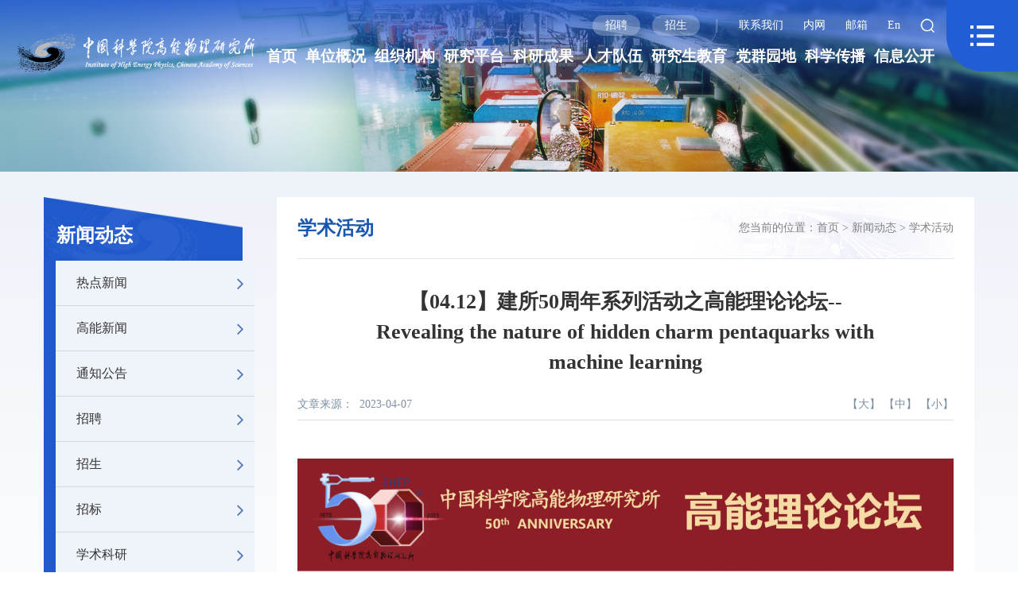

--- FILE ---
content_type: text/html
request_url: http://ihep.cas.cn/xwdt2022/xshd_1/202304/t20230407_6728321.html
body_size: 10519
content:
<!DOCTYPE html>

<head>
    <meta charset="utf-8">
    <meta http-equiv="X-UA-Compatible" content="IE=edge,Chrome=1">
<meta name="viewport"
    content="width=device-width, initial-scale=1.0,minimum-scale=1.0,maximum-scale=1.0,user-scalable=no">
<!-- 上述3个meta标签*必须*放在最前面，任何其他内容都*必须*跟随其后！ -->
<meta name="renderer" content="webkit" />
<meta name="keywords" content="中国科学院高能物理研究所">
<meta name="description" content="中国科学院高能物理研究所是我国从事高能物理研究、先进加速器物理与技术研究及开发利用、先进射线技术与应用的综合性研究基地。">
<meta name="author" content="author,计算机网络信息中心">
<meta name="application-name" content="中国科学院高能物理研究所,中国科学院">
<meta name="robots" content="index,follow">
<meta name="SiteName" content="中国科学院高能物理研究所">
<meta name="SiteName" content="ihep.cas.cn/">
<link rel="stylesheet" href="//api.cas.cn/lib/font-awesome/4.7.0/css/font-awesome.min.css">
<link rel="stylesheet" href="//ihep.cas.cn/images/swiper.min_2022.css">
<link rel="stylesheet" href="//api.cas.cn/lib/bootstrap/3.3.7/css/bootstrap.min.css">
<link rel="stylesheet" type="text/css" href="//ihep.cas.cn/images/layui_2022.css">
<link rel="shortcut icon" href="//ihep.cas.cn/images/ihep.png" />
<link rel="stylesheet" href="//api.cas.cn/lib/bootstrap/3.3.7/css/bootstrap.min.css">
<link rel="stylesheet" href="//ihep.cas.cn/images/common_2022.css">

<link rel="stylesheet" href="//ihep.cas.cn/images/style_2022.css">
<link rel="stylesheet" href="//ihep.cas.cn/images/aos.css">





<script src="//api.cas.cn/lib/jquery/1.12.4/jquery.min.js"></script>
<!--[if (gte IE 6)&(lte IE 8)]>
    <script src="../../images/selectivizr.js"></script>
    <noscript><link rel="stylesheet" href="[fallback css]" /></noscript>
<![endif]-->

<!--[if lt IE 9]>
    <script src="../../images/html5shiv.min.js"></script>
    <script src="../../images/respond.min.js"></script>
<![endif]-->

<style>
.w100 {
    width: 100%;
    margin: 0 auto;
}
@media (max-width: 1920px)
.w100 {
    width: 100%;
    margin: 0 auto;
}
@media (min-width:1200px) and (max-width:1660px){
.head1 .head-logo{
max-width: 30%;
    padding-left: 51px;
}

.head1 .head-logo img{
margin-left: 0;
max-width: 100%;
}
}
@media (min-width:1200px) and (max-width:1280px){
.head1 .head-logo{
    padding-left: 21px;
}
.head1 .head-nav a{
font-size:19px;
}
}
@media (min-width:1500px) and (max-width:1600px){
.head1 .head-logo{
max-width: 25%;}
}
</style>
    <title>【04.12】建所50周年系列活动之高能理论论坛--Revealing the nature of hidden charm pentaquarks with machine learning--中国科学院高能物理研究所</title>

</head>

<body>
    <div class="head-box">
    <div class="head1 ">
        <div class="w100">
            <!-- <a class="head-logo" href="../../" ignoreapd="1" target="top">
                <img class="phone-logo" src="//ihep.cas.cn/images/logo-xs-2.png" alt="" />
                <img class="pc-logo" src="//ihep.cas.cn/images/logo2022.png" alt="" />
            </a> -->
            <a class="head-logo" href="http://ihep.cas.cn/"
                ignoreapd="1" target="top">
             <!--   <img class="phone-logo" src="//ihep.cas.cn/images/logo-xs-2.png" alt="" /> -->
                <img class="" src="//ihep.cas.cn/images/logo2022.png" alt="" />
            </a>
            <div class="nav-btn fr" id="navBtn">
            </div>
            <div class="fr head-center">
                <ul class="head-link">
                    <li class="link1"><a href="http://ihep.cas.cn/xwdt2022/zp/" target="top"
                            ignoreapd="1">招聘</a></li>
                    <li class="link2"><a href="http://ihep.cas.cn/xwdt2022/zs/" target="top"
                            ignoreapd="1">招生</a></li>|
                    
                        <li class="contact link3 "><a
                                href="http://ihep.cas.cn/contact/" target="top"
                                ignoreapd="1">联系我们</a></li>
<li class="contact link3 "><a
                                href="http://portal.ihep.ac.cn/" target="top"
                                ignoreapd="1">内网</a></li>
<li class="contact link3 "><a
                                href="https://mail.ihep.ac.cn" target="top"
                                ignoreapd="1">邮箱</a></li>
                    
                    <li class="en link3"><a href="http://english.ihep.cas.cn/" target="_blank">En</a></li>

                    <li class="search-btn link3">
                        <form name="searchform"
                            action="http://ihep.cas.cn/search/index.html"
                            method="get" target="_top">
                            <input type="hidden" name="keyword" id="keywords" value="" />
                            <input type="text" class="s-inp" id="searchword" name="searchword" value="" placeholder="请输入关键字" required />
                            <input type="submit" class="s-btn" id="sub-pc" value="" />

                        </form>
                    </li>

                </ul>
                <ul class="head-nav">
					<li><a href="../../" ignoreapd="1" target="top">首页</a></li>
                    <li><a href="http://ihep.cas.cn/gk/" ignoreapd="1"
                            target="_top">单位概况</a></li>
                    <li><a href="http://ihep.cas.cn/jg/" ignoreapd="1"
                            target="_top">组织机构</a></li>
					<li><a href="http://ihep.cas.cn/yjpt/" ignoreapd="1"
                            target="_top">研究平台</a></li>
                    <li><a href="http://ihep.cas.cn/kycg2022/" ignoreapd="1"
                            target="_top">科研成果</a></li>
					<li><a href="http://ihep.cas.cn/kydw/" ignoreapd="1"
                                target="_top">人才队伍</a></li>
                    <li><a href="http://ihep.cas.cn/edu/" ignoreapd="1"
                            target="_top">研究生教育</a></li>
                    <li><a href="http://ihep.cas.cn/dqyd2022/" ignoreapd="1"
                            target="_top">党群园地</a></li>
                   <li><a href="http://ihep.cas.cn/kxcb/" ignoreapd="1"
                                target="_top">科学传播</a></li>
                    <li><a href="http://ihep.cas.cn/xxgk2022/" ignoreapd="1"
                            target="_top">信息公开</a></li>
                </ul>
            </div>
            <div class="nav-visible"></div>
            <div class="nav-box " id="navBox1">
                <ul class="pc-nav">
					<li class="nav-list1">
                        <h1><a href="../../" ignoreapd="1"
                                target="top">首页</a></h1>
                    </li>
					<li class="nav-list1">
                            <h1><a href="http://ihep.cas.cn/gk/" ignoreapd="1"
                                    target="top">
                                    单位概况
                                </a></h1>
                            <ul class="nav-list2">
                                
                                    <li><a href="http://ihep.cas.cn/gk/jj/"
                                            ignoreapd="1" target="top">
                                            单位简介
                                        </a></li>
                                
                                    <li><a href="http://ihep.cas.cn/gk/zc/"
                                            ignoreapd="1" target="top">
                                            所长致辞
                                        </a></li>
                                
                                    <li><a href="http://ihep.cas.cn/gk/sld/"
                                            ignoreapd="1" target="top">
                                            现任领导
                                        </a></li>
                                
                                    <li><a href="http://ihep.cas.cn/gk/lrld/"
                                            ignoreapd="1" target="top">
                                            历任领导
                                        </a></li>
                                
								
                                    <li><a href="http://ihep.cas.cn/gk/ddwyh/"
                                            ignoreapd="1" target="top">
                                            党的委员会
                                        </a></li>
                                    <ul class="nav-list3">
                                        
                                            <li><a href="http://ihep.cas.cn/gk/ddwyh/dw/"
                                                    ignoreapd="1" target="top">
                                                    党委
                                                </a></li>
                                        
                                            <li><a href="http://ihep.cas.cn/gk/ddwyh/jw/"
                                                    ignoreapd="1" target="top">
                                                    纪委
                                                </a></li>
                                        
                                    </ul>
								
								
									<li><a href="http://ihep.cas.cn/gk/xswyh/"
                                            ignoreapd="1" target="top">
                                            学术委员会
                                        </a></li>
								
									<li><a href="http://ihep.cas.cn/gk/xwwyh/"
                                            ignoreapd="1" target="top">
                                            学位委员会
                                        </a></li>
								
									<li><a href="http://ihep.cas.cn/gk/lsyg/"
                                            ignoreapd="1" target="top">
                                            大事记
                                        </a></li>
								
                            </ul>
                        </li>
                    <li class="nav-list1">
                        <h1><a href="http://ihep.cas.cn/jg/" ignoreapd="1"
                                target="top">
                                组织机构
                            </a>
                        </h1>
                        <ul class="nav-list2">
                            
                                <li><a href="http://ihep.cas.cn/jg/yjbm/" ignoreapd="1"
                                        target="top">
                                        科研部门
                                    </a></li>
                                <ul class="nav-list3">
                                    
                                        <li><a href="http://ihep.cas.cn/jg/yjbm/epc/"
                                                ignoreapd="1" target="top">
                                                实验物理中心
                                            </a></li>
                                    
                                        <li><a href="http://ihep.cas.cn/jg/yjbm/jsqzx/"
                                                ignoreapd="1" target="top">
                                                加速器中心
                                            </a></li>
                                    
                                        <li><a href="http://ihep.cas.cn/jg/yjbm/lzttwlzx/"
                                                ignoreapd="1" target="top">
                                                粒子天体物理中心
                                            </a></li>
                                    
                                        <li><a href="http://ihep.cas.cn/jg/yjbm/dxkyj/"
                                                ignoreapd="1" target="top">
                                                多学科研究中心
                                            </a></li>
                                    
                                        <li><a href="http://ihep.cas.cn/jg/yjbm/jszx/"
                                                ignoreapd="1" target="top">
                                                计算中心
                                            </a></li>
                                    
                                        <li><a href="http://ihep.cas.cn/jg/yjbm/hjs/"
                                                ignoreapd="1" target="top">
                                                核技术应用研究中心
                                            </a></li>
                                    
                                        <li><a href="http://ihep.cas.cn/jg/yjbm/llwl/"
                                                ignoreapd="1" target="top">
                                                理论物理室
                                            </a></li>
                                    
                                </ul>
                            
                            
                                <li><a href="http://ihep.cas.cn/jg/glbm/" ignoreapd="1"
                                        target="top">
                                        管理部门
                                    </a></li>
                            
                            
                                <li><a href="http://ihep.cas.cn/jg/jszc/" ignoreapd="1"
                                        target="top">
                                        支撑部门
                                    </a></li>
                                <ul class="nav-list3">
                                    
                                        <li><a href="http://ihep.cas.cn/jg/jszc/dzz/"
                                                ignoreapd="1" target="top">
                                                大装置管理中心
                                            </a></li>
                                    
                                        <li><a href="http://ihep.cas.cn/jg/jszc/tytxb/"
                                                ignoreapd="1" target="top">
                                                通用运行部
                                            </a></li>
                                    
                                        <li><a href="http://ihep.cas.cn/jg/jszc/lib/"
                                                ignoreapd="1" target="top">
                                                文献信息部
                                            </a></li>
                                    
                                        <li><a href="http://ihep.cas.cn/jg/jszc/sygc/"
                                                ignoreapd="1" target="top">
                                                实验工厂
                                            </a></li>
                                    
                                </ul>
                            
                                <li><a href="http://ihep.cas.cn/jg/yddw/" ignoreapd="1"
                                        target="top">
                                        异地单元
                                    </a></li>
                                <ul class="nav-list3">
                                    
                                        <li><a href="http://csns.ihep.cas.cn/dgfb/fbjj/201503/t20150317_285248.html"
                                                ignoreapd="1" target="top">
                                                东莞研究部
                                            </a></li>
                                    
                                        <li><a href="http://ihep.cas.cn/jg/yddw/jnyjb/"
                                                ignoreapd="1" target="top">
                                                济南研究部
                                            </a></li>
                                    
                                </ul>
                            
                            
                                <li><a href="http://ihep.cas.cn/jg/xsjg/" ignoreapd="1"
                                        target="top">
                                        下属机构
                                    </a></li>
                            
                                <li><a href="http://ihep.cas.cn/jg/dgzx/" ignoreapd="1"
                                        target="top">
                                        代管中心
                                    </a></li>
                            
                                <li><a href="http://ihep.cas.cn/jg/tzqy/" ignoreapd="1"
                                        target="top">
                                        投资企业
                                    </a></li>
                            
                        </ul>
                    </li>
                    <li class="nav-list1">
                        <h1><a href="http://ihep.cas.cn/yjpt/" ignoreapd="1"
                                target="top">
                                研究平台
                            </a></h1>
                        <ul class="nav-list2">
                            
                                <li><a href="http://ihep.cas.cn/kxzz/index.html" ignoreapd="1"
                                        target="top">
                                        大科学装置
                                    </a></li>
                            
                                <li><a href="http://ihep.cas.cn/sys/index.html" ignoreapd="1"
                                        target="top">
                                        重点实验室
                                    </a></li>
                            
                                <li><a href="https://www.nhepsdc.cn/" ignoreapd="1"
                                        target="top">
                                        国际高能物理数据中心
                                    </a></li>
                            
                        </ul>
                    </li>
					<li class="nav-list1">
                        <h1><a href="http://ihep.cas.cn/kycg2022/" ignoreapd="1"
                                target="top">
                                科研成果
                            </a></h1>
                        <ul class="nav-list2">
                            
                                <li><a href="http://ihep.cas.cn/kycg2022/lw/" ignoreapd="1"
                                        target="top">
                                        论文
                                    </a></li>
                            
                                <li><a href="http://ihep.cas.cn/kycg2022/kygk/" ignoreapd="1"
                                        target="top">
                                        概况介绍
                                    </a></li>
                            
                                <li><a href="http://ihep.cas.cn/kycg2022/hj/" ignoreapd="1"
                                        target="top">
                                        获奖
                                    </a></li>
                            
                                <li><a href="http://ihep.cas.cn/kycg2022/zl/" ignoreapd="1"
                                        target="top">
                                        专利
                                    </a></li>
                            
                                <li><a href="http://ihep.cas.cn/kycg2022/zz/" ignoreapd="1"
                                        target="top">
                                        专著
                                    </a></li>
                            
                                <li><a href="http://ihep.cas.cn/kycg2022/rjzzq/" ignoreapd="1"
                                        target="top">
                                        软件著作权
                                    </a></li>
                            
                        </ul>
                    </li>
					<li class="nav-list1">
                        <h1><a href="http://ihep.cas.cn/kydw/" ignoreapd="1"
                                target="top">
                                人才队伍
                            </a></h1>
                        <ul class="nav-list2">
                            
                                <li><a href="http://edu.ihep.ac.cn/index.html" ignoreapd="1"
                                        target="top">
                                        研究生
                                    </a></li>
                            
                                <li><a href="http://www.ihep.cas.cn/bsh/" ignoreapd="1"
                                        target="top">
                                        博士后
                                    </a></li>
                            
                                <li><a href="https://ihepwho.ihep.ac.cn/index" ignoreapd="1"
                                        target="top">
                                        科研人员个人主页
                                    </a></li>
                            
                                <li><a href="http://ihep.cas.cn/kydw/yszj/" ignoreapd="1"
                                        target="top">
                                        院士专家
                                    </a></li>
                            
                                <li><a href="http://ihep.cas.cn/kydw/yjy/" ignoreapd="1"
                                        target="top">
                                        正高级专业技术人员
                                    </a></li>
                            
                                <li><a href="http://ihep.cas.cn/kydw/tpyjy/" ignoreapd="1"
                                        target="top">
                                        特聘青年研究员
                                    </a></li>
                            
                                <li><a href="http://ihep.cas.cn/kydw/qc/" ignoreapd="1"
                                        target="top">
                                        中国科学院青促会会员
                                    </a></li>
                            
                        </ul>
                    </li>					
                    <li class="nav-list1">
                        <h1><a href="http://ihep.cas.cn/edu/" ignoreapd="1"
                                target="top">
                                研究生教育
                            </a></h1>
                        <ul class="nav-list2">
                            
                                <li><a href="http://ihep.cas.cn/edu/gk/" ignoreapd="1"
                                        target="top">
                                        概况
                                    </a></li>
                            
                                <li><a href="http://ihep.cas.cn/edu/zs/" ignoreapd="1"
                                        target="top">
                                        招生
                                    </a></li>
                            
                                <li><a href="http://ihep.cas.cn/edu/ds/" ignoreapd="1"
                                        target="top">
                                        导师
                                    </a></li>
                            
                                <li><a href="http://ihep.cas.cn/edu/pyxs/" ignoreapd="1"
                                        target="top">
                                        培养学位
                                    </a></li>
                            
                                <li><a href="http://ihep.cas.cn/edu/byjy/" ignoreapd="1"
                                        target="top">
                                        毕业就业
                                    </a></li>
                            
                                <li><a href="http://ihep.cas.cn/edu/bks/" ignoreapd="1"
                                        target="top">
                                        科教结合
                                    </a></li>
                            
                                <li><a href="http://ihep.cas.cn/edu/xzzx/" ignoreapd="1"
                                        target="top">
                                        下载中心
                                    </a></li>
                            
                                <li><a href="http://ihep.cas.cn/edu/yjsh/" ignoreapd="1"
                                        target="top">
                                        研究生会
                                    </a></li>
                            
                        </ul>
                    </li>                    
                    <li class="nav-list1">
                        <h1><a href="http://ihep.cas.cn/dqyd2022/" ignoreapd="1"
                                target="top">
                                党群园地
                            </a>
                        </h1>
                        <ul class="nav-list2">
                            
                                <li><a href="http://ihep.cas.cn/dqyd2022/dwgz/" ignoreapd="1"
                                        target="top">
                                        党委工作
                                    </a></li>
                                <ul class="nav-list3">
                                    
                                        <li><a href="http://ihep.cas.cn/dqyd2022/dwgz/gzdt/"
                                                ignoreapd="1" target="top">
                                                工作动态
                                            </a></li>
                                    
                                        <li><a href="http://ihep.cas.cn/dqyd2022/dwgz/zbdt/"
                                                ignoreapd="1" target="top">
                                                支部动态
                                            </a></li>
                                    
                                </ul>
                            
                                <li><a href="http://ihep.cas.cn/dqyd2022/jc/" ignoreapd="1"
                                        target="top">
                                        纪检监察
                                    </a></li>
                                <ul class="nav-list3">
                                    
                                        <li><a href="http://ihep.cas.cn/dqyd2022/jc/jh/"
                                                ignoreapd="1" target="top">
                                                工作动态
                                            </a></li>
                                    
                                </ul>
                            
                                <li><a href="http://ihep.cas.cn/dqyd2022/ghgz/" ignoreapd="1"
                                        target="top">
                                        群团工作
                                    </a></li>
                                <ul class="nav-list3">
                                    
                                        <li><a href="http://ihep.cas.cn/dqyd2022/ghgz/dt/"
                                                ignoreapd="1" target="top">
                                                工作动态
                                            </a></li>
                                    
                                </ul>
                            
                                <li><a href="http://ihep.cas.cn/dqyd2022/tzgz/" ignoreapd="1"
                                        target="top">
                                        统战工作
                                    </a></li>
                                <ul class="nav-list3">
                                    
                                </ul>
                            
                        </ul>
                    </li>
					<li class="nav-list1">
                        <h1><a href="http://ihep.cas.cn/kxcb/" ignoreapd="1"
                                target="top">
                                科学传播
                            </a></h1>
                        <ul class="nav-list2">
                            
                                <li><a href="http://ihep.cas.cn/kxcb/kphd/" ignoreapd="1"
                                        target="top">
                                        科普活动
                                    </a></li>
                            
                                <li><a href="http://ihep.cas.cn/kxcb/cmsm/" ignoreapd="1"
                                        target="top">
                                        传媒扫描
                                    </a></li>
                            
                                <li><a href="http://ihep.cas.cn/kxcb/kxrw/" ignoreapd="1"
                                        target="top">
                                        科学人物
                                    </a></li>
                            
                                <li><a href="http://ihep.cas.cn/kxcb/kxzz/" ignoreapd="1"
                                        target="top">
                                        科学著作
                                    </a></li>
                            
                                <li><a href="http://ihep.cas.cn/kxcb/spdh/" ignoreapd="1"
                                        target="top">
                                        科普视频
                                    </a></li>
                            
                        </ul>
                    </li>					
                    <li class="nav-list1">
                        <h1><a href="http://ihep.cas.cn/xxgk2022/" ignoreapd="1"
                                target="top">
                                信息公开
                            </a></h1>
                        <ul class="nav-list2">
                            
                                <li><a href="http://ihep.cas.cn/xxgk2022/gd/" ignoreapd="1"
                                        target="top">
                                        信息公开规定
                                    </a></li>
                            
                                <li><a href="http://ihep.cas.cn/xxgk2022/zn/" ignoreapd="1"
                                        target="top">
                                        信息公开指南
                                    </a></li>
                            
                                <li><a href="http://ihep.cas.cn/xxgk2022/ml/" ignoreapd="1"
                                        target="top">
                                        信息公开目录
                                    </a></li>
                            
                                <li><a href="http://ihep.cas.cn/xxgk2022/ysqgk/" ignoreapd="1"
                                        target="top">
                                        依申请公开
                                    </a></li>
                            
                                <li><a href="http://ihep.cas.cn/xxgk2022/ndbg/" ignoreapd="1"
                                        target="top">
                                        信息公开年度报告
                                    </a></li>
                            
                                <li><a href="http://ihep.cas.cn/xxgk2022/lxfs/" ignoreapd="1"
                                        target="top">
                                        信息公开联系方式
                                    </a></li>
                            
                                <li><a href="http://ihep.cas.cn/xxgk2022/yjsgk/" ignoreapd="1"
                                        target="top">
                                        预决算公开
                                    </a></li>
                            
                        </ul>
                        <h1><a href="http://ihep.cas.cn/gjjl2022/" ignoreapd="1"
                                target="top">
                                国际交流
                            </a></h1>
                        <h1><a href="http://ihep.cas.cn/ydhz2022/" ignoreapd="1"
                                target="top">
                                合作交流
                            </a></h1>
                        <h1><a href="" ignoreapd="1"
                                target="top">
                                图片库
                            </a></h1>
                        <h1><a href="http://ihep.cas.cn/exhibit/" ignoreapd="1"
                                target="top">
                                网上博展馆
                            </a></h1>
</li>
                </ul>
                <div class="nav-xs ">
                    <ul class="layui-nav layui-nav-tree">
                        <li class="layui-nav-item layui-this">
                            <a href="../../" ignoreapd="1" target="top">首页</a>
                        </li>
                        <li class="layui-nav-item">
                            <a href="javascript:;" ignoreapd="1">
                                单位概况
                            </a>
                            <dl class="layui-nav-child">
                                
                                    <dd><a href="http://ihep.cas.cn/gk/jj/"
                                            ignoreapd="1" target="top">
                                            单位简介
                                        </a></dd>
                                
                                    <dd><a href="http://ihep.cas.cn/gk/zc/"
                                            ignoreapd="1" target="top">
                                            所长致辞
                                        </a></dd>
                                
                                    <dd><a href="http://ihep.cas.cn/gk/sld/"
                                            ignoreapd="1" target="top">
                                            现任领导
                                        </a></dd>
                                
                                    <dd><a href="http://ihep.cas.cn/gk/lrld/"
                                            ignoreapd="1" target="top">
                                            历任领导
                                        </a></dd>
                                
                                    <dd><a href="http://ihep.cas.cn/gk/ddwyh/"
                                            ignoreapd="1" target="top">
                                            党的委员会
                                        </a></dd>
                                
                                    <dd><a href="http://ihep.cas.cn/gk/xswyh/"
                                            ignoreapd="1" target="top">
                                            学术委员会
                                        </a></dd>
                                
                                    <dd><a href="http://ihep.cas.cn/gk/xwwyh/"
                                            ignoreapd="1" target="top">
                                            学位委员会
                                        </a></dd>
                                
                                    <dd><a href="http://ihep.cas.cn/gk/lsyg/"
                                            ignoreapd="1" target="top">
                                            大事记
                                        </a></dd>
                                
                            </dl>
                        </li>
                        <li class="layui-nav-item">
                            <a href="javascript:;" ignoreapd="1">
                                组织机构
                            </a>
                            <dl class="layui-nav-child">
                                
                                    <dd><a href="http://ihep.cas.cn/jg/yjbm/"
                                            ignoreapd="1" target="top">
                                            科研部门
                                        </a>
                                    </dd>
                                
                                    <dd><a href="http://ihep.cas.cn/jg/glbm/"
                                            ignoreapd="1" target="top">
                                            管理部门
                                        </a>
                                    </dd>
                                
                                    <dd><a href="http://ihep.cas.cn/jg/jszc/"
                                            ignoreapd="1" target="top">
                                            支撑部门
                                        </a>
                                    </dd>
                                
                                    <dd><a href="http://ihep.cas.cn/jg/yddw/"
                                            ignoreapd="1" target="top">
                                            异地单元
                                        </a>
                                    </dd>
                                
                                    <dd><a href="http://ihep.cas.cn/jg/xsjg/"
                                            ignoreapd="1" target="top">
                                            下属机构
                                        </a>
                                    </dd>
                                
                                    <dd><a href="http://ihep.cas.cn/jg/dgzx/"
                                            ignoreapd="1" target="top">
                                            代管中心
                                        </a>
                                    </dd>
                                
                                    <dd><a href="http://ihep.cas.cn/jg/tzqy/"
                                            ignoreapd="1" target="top">
                                            投资企业
                                        </a>
                                    </dd>
                                
                            </dl>
                        </li>
                        <li class="layui-nav-item">
                            <a href="javascript:;" ignoreapd="1">
                                研究平台
                            </a>
                            <dl class="layui-nav-child">
                                
                                    <dd><a href="http://ihep.cas.cn/kxzz/index.html"
                                            ignoreapd="1" target="top">
                                            大科学装置
                                        </a></dd>
                                
                                    <dd><a href="http://ihep.cas.cn/sys/index.html"
                                            ignoreapd="1" target="top">
                                            重点实验室
                                        </a></dd>
                                
                                    <dd><a href="https://www.nhepsdc.cn/"
                                            ignoreapd="1" target="top">
                                            国际高能物理数据中心
                                        </a></dd>
                                
                            </dl>
                        </li>
                        <li class="layui-nav-item">
                            <a href="javascript:;" ignoreapd="1">
                                科研成果
                            </a>
                            <dl class="layui-nav-child">
                                
                                    <dd><a href="http://ihep.cas.cn/kycg2022/lw/"
                                            ignoreapd="1" target="top">
                                            论文
                                        </a></dd>
                                
                                    <dd><a href="http://ihep.cas.cn/kycg2022/kygk/"
                                            ignoreapd="1" target="top">
                                            概况介绍
                                        </a></dd>
                                
                                    <dd><a href="http://ihep.cas.cn/kycg2022/hj/"
                                            ignoreapd="1" target="top">
                                            获奖
                                        </a></dd>
                                
                                    <dd><a href="http://ihep.cas.cn/kycg2022/zl/"
                                            ignoreapd="1" target="top">
                                            专利
                                        </a></dd>
                                
                                    <dd><a href="http://ihep.cas.cn/kycg2022/zz/"
                                            ignoreapd="1" target="top">
                                            专著
                                        </a></dd>
                                
                                    <dd><a href="http://ihep.cas.cn/kycg2022/rjzzq/"
                                            ignoreapd="1" target="top">
                                            软件著作权
                                        </a></dd>
                                
                            </dl>
                        </li>
                        <li class="layui-nav-item">
                            <a href="javascript:;" ignoreapd="1">
                                人才队伍
                            </a>
                            <dl class="layui-nav-child">
                                
                                    <dd><a href="http://edu.ihep.ac.cn/index.html"
                                            ignoreapd="1" target="top">
                                            研究生
                                        </a></dd>
                                
                                    <dd><a href="http://www.ihep.cas.cn/bsh/"
                                            ignoreapd="1" target="top">
                                            博士后
                                        </a></dd>
                                
                                    <dd><a href="https://ihepwho.ihep.ac.cn/index"
                                            ignoreapd="1" target="top">
                                            科研人员个人主页
                                        </a></dd>
                                
                                    <dd><a href="http://ihep.cas.cn/kydw/yszj/"
                                            ignoreapd="1" target="top">
                                            院士专家
                                        </a></dd>
                                
                                    <dd><a href="http://ihep.cas.cn/kydw/yjy/"
                                            ignoreapd="1" target="top">
                                            正高级专业技术人员
                                        </a></dd>
                                
                                    <dd><a href="http://ihep.cas.cn/kydw/tpyjy/"
                                            ignoreapd="1" target="top">
                                            特聘青年研究员
                                        </a></dd>
                                
                                    <dd><a href="http://ihep.cas.cn/kydw/qc/"
                                            ignoreapd="1" target="top">
                                            中国科学院青促会会员
                                        </a></dd>
                                
                            </dl>
                        </li>
                        <li class="layui-nav-item">
                            <a href="javascript:;" ignoreapd="1">
                                研究生教育
                            </a>
                            <dl class="layui-nav-child">
                                
                                    <dd><a href="http://ihep.cas.cn/edu/gk/"
                                            ignoreapd="1" target="top">
                                            概况
                                        </a></dd>
                                
                                    <dd><a href="http://ihep.cas.cn/edu/zs/"
                                            ignoreapd="1" target="top">
                                            招生
                                        </a></dd>
                                
                                    <dd><a href="http://ihep.cas.cn/edu/ds/"
                                            ignoreapd="1" target="top">
                                            导师
                                        </a></dd>
                                
                                    <dd><a href="http://ihep.cas.cn/edu/pyxs/"
                                            ignoreapd="1" target="top">
                                            培养学位
                                        </a></dd>
                                
                                    <dd><a href="http://ihep.cas.cn/edu/byjy/"
                                            ignoreapd="1" target="top">
                                            毕业就业
                                        </a></dd>
                                
                                    <dd><a href="http://ihep.cas.cn/edu/bks/"
                                            ignoreapd="1" target="top">
                                            科教结合
                                        </a></dd>
                                
                                    <dd><a href="http://ihep.cas.cn/edu/xzzx/"
                                            ignoreapd="1" target="top">
                                            下载中心
                                        </a></dd>
                                
                                    <dd><a href="http://ihep.cas.cn/edu/yjsh/"
                                            ignoreapd="1" target="top">
                                            研究生会
                                        </a></dd>
                                
                            </dl>
                        </li>                     
                        <li class="layui-nav-item">
                            <a href="javascript:;" ignoreapd="1">
                                党群园地
                            </a>

                            <dl class="layui-nav-child">
                                
                                    <dd><a href="http://ihep.cas.cn/dqyd2022/dwgz/"
                                            ignoreapd="1" target="top">
                                            党委工作
                                        </a>

                                    </dd>
                                
                                    <dd><a href="http://ihep.cas.cn/dqyd2022/jc/"
                                            ignoreapd="1" target="top">
                                            纪检监察
                                        </a>

                                    </dd>
                                
                                    <dd><a href="http://ihep.cas.cn/dqyd2022/ghgz/"
                                            ignoreapd="1" target="top">
                                            群团工作
                                        </a>

                                    </dd>
                                
                                    <dd><a href="http://ihep.cas.cn/dqyd2022/tzgz/"
                                            ignoreapd="1" target="top">
                                            统战工作
                                        </a>

                                    </dd>
                                
                            </dl>
                        </li>                     
                        <li class="layui-nav-item">
                            <a href="javascript:;" ignoreapd="1">
                                科学传播
                            </a>

                            <dl class="layui-nav-child">
                                
                                    <dd><a href="http://ihep.cas.cn/kxcb/kphd/"
                                            ignoreapd="1" target="top">
                                            科普活动
                                        </a>

                                    </dd>
                                
                                    <dd><a href="http://ihep.cas.cn/kxcb/cmsm/"
                                            ignoreapd="1" target="top">
                                            传媒扫描
                                        </a>

                                    </dd>
                                
                                    <dd><a href="http://ihep.cas.cn/kxcb/kxrw/"
                                            ignoreapd="1" target="top">
                                            科学人物
                                        </a>

                                    </dd>
                                
                                    <dd><a href="http://ihep.cas.cn/kxcb/kxzz/"
                                            ignoreapd="1" target="top">
                                            科学著作
                                        </a>

                                    </dd>
                                
                                    <dd><a href="http://ihep.cas.cn/kxcb/spdh/"
                                            ignoreapd="1" target="top">
                                            科普视频
                                        </a>

                                    </dd>
                                
                                    <dd><a href="http://ihep.cas.cn/kxcb/kpwz/"
                                            ignoreapd="1" target="top">
                                            科普文章
                                        </a>

                                    </dd>
                                
                                    <dd><a href="http://ihep.cas.cn/kxcb/kpcg/"
                                            ignoreapd="1" target="top">
                                            科普园地
                                        </a>

                                    </dd>
                                
                                    <dd><a href="http://ihep.cas.cn/kxcb/kjqy/"
                                            ignoreapd="1" target="top">
                                            科技前沿
                                        </a>

                                    </dd>
                                
                            </dl>
                        </li>
                        <li class="layui-nav-item">
                            <a href="javascript:;" ignoreapd="1">
                                信息公开
                            </a>
                            <dl class="layui-nav-child">
                                
                                    <dd><a href="http://ihep.cas.cn/xxgk2022/gd/"
                                            ignoreapd="1" target="top">
                                            信息公开规定
                                        </a></dd>
                                
                                    <dd><a href="http://ihep.cas.cn/xxgk2022/zn/"
                                            ignoreapd="1" target="top">
                                            信息公开指南
                                        </a></dd>
                                
                                    <dd><a href="http://ihep.cas.cn/xxgk2022/ml/"
                                            ignoreapd="1" target="top">
                                            信息公开目录
                                        </a></dd>
                                
                                    <dd><a href="http://ihep.cas.cn/xxgk2022/ysqgk/"
                                            ignoreapd="1" target="top">
                                            依申请公开
                                        </a></dd>
                                
                                    <dd><a href="http://ihep.cas.cn/xxgk2022/ndbg/"
                                            ignoreapd="1" target="top">
                                            信息公开年度报告
                                        </a></dd>
                                
                                    <dd><a href="http://ihep.cas.cn/xxgk2022/lxfs/"
                                            ignoreapd="1" target="top">
                                            信息公开联系方式
                                        </a></dd>
                                
                                    <dd><a href="http://ihep.cas.cn/xxgk2022/yjsgk/"
                                            ignoreapd="1" target="top">
                                            预决算公开
                                        </a></dd>
                                
                            </dl>

                        </li>
                        <li class="layui-nav-item"><a
                                href="http://ihep.cas.cn/gjjl2022/" ignoreapd="1"
                                target="top">
                                国际交流
                            </a></li>
                        <li class="layui-nav-item"><a
                                href="http://ihep.cas.cn/ydhz2022/" ignoreapd="1"
                                target="top">
                                合作交流
                            </a></li>
                        <li class="layui-nav-item"><a
                                href="http://ihep.cas.cn/picture/" ignoreapd="1"
                                target="top">
                                图片库
                            </a></li>
                        <li class="layui-nav-item"><a href="http://ihep.cas.cn/exhibit/"
                                ignoreapd="1" target="top">
                                网上博展馆
                            </a></li>
                    </ul>

                </div>
            </div>
        </div>
    </div>

    <div class="banner-s">
    </div>
</div>
    <div class="index-content ">
        <div class="container">
            <div class="row">
                <!-- sidebar -->
                <div class="col-md-3 sidebar side-menu">
    <p class="tit menu-title">
        <a href="http://ihep.cas.cn/xwdt2022/">
            新闻动态
        </a>
    </p>
    <div class="side-menu-bar">
        <a href="#">
            <i class="fa fa-bars"></i>
        </a>
    </div>
    <div class="sidebar-box side-menu-groups menu-groups h16">
        <div class="contentLeft">
            <ul class="sidebar-list leftNavigation master">
                
                    <li class="clickable active">
                        <a href="../../rd/">热点新闻<i class="fa fa-angle-right leftNavIcon"></i></a>
                        <ul>
                            
                        </ul>
                    </li>
                
                    <li class="clickable active">
                        <a href="../../gnxw/">高能新闻<i class="fa fa-angle-right leftNavIcon"></i></a>
                        <ul>
                            
                                <li class="clickable"><a href="../../gnxw/hotnews/">要闻</a></li>
                            
                                <li class="clickable"><a href="../../gnxw/zhxw_1/">综合新闻</a></li>
                            
                        </ul>
                    </li>
                
                    <li class="clickable active">
                        <a href="../../tzgg_1/">通知公告<i class="fa fa-angle-right leftNavIcon"></i></a>
                        <ul>
                            
                        </ul>
                    </li>
                
                    <li class="clickable active">
                        <a href="../../zp/">招聘<i class="fa fa-angle-right leftNavIcon"></i></a>
                        <ul>
                            
                        </ul>
                    </li>
                
                    <li class="clickable active">
                        <a href="../../zs/">招生<i class="fa fa-angle-right leftNavIcon"></i></a>
                        <ul>
                            
                        </ul>
                    </li>
                
                    <li class="clickable active">
                        <a href="../../zb/">招标<i class="fa fa-angle-right leftNavIcon"></i></a>
                        <ul>
                            
                        </ul>
                    </li>
                
                    <li class="clickable active">
                        <a href="../../xsky/">学术科研<i class="fa fa-angle-right leftNavIcon"></i></a>
                        <ul>
                            
                        </ul>
                    </li>
                
                    <li class="clickable active">
                        <a href="../../cmsm/">传媒扫描<i class="fa fa-angle-right leftNavIcon"></i></a>
                        <ul>
                            
                                <li class="clickable"><a href="../../cmsm/2024/">2024年</a></li>
                            
                                <li class="clickable"><a href="../../cmsm/2023/">2023年</a></li>
                            
                                <li class="clickable"><a href="../../cmsm/2022/">2022年</a></li>
                            
                                <li class="clickable"><a href="../../cmsm/2021/">2021年</a></li>
                            
                                <li class="clickable"><a href="../../cmsm/2020/">2020年</a></li>
                            
                                <li class="clickable"><a href="../../cmsm/2019/">2019年</a></li>
                            
                                <li class="clickable"><a href="../../cmsm/2018/">2018年</a></li>
                            
                                <li class="clickable"><a href="../../cmsm/2017/">2017年</a></li>
                            
                                <li class="clickable"><a href="../../cmsm/2016/">2016年</a></li>
                            
                                <li class="clickable"><a href="../../cmsm/2015/">2015年</a></li>
                            
                                <li class="clickable"><a href="../../cmsm/2014/">2014年</a></li>
                            
                                <li class="clickable"><a href="../../cmsm/2013/">2013年</a></li>
                            
                                <li class="clickable"><a href="../../cmsm/2012/">2012年</a></li>
                            
                                <li class="clickable"><a href="../../cmsm/2011/">2011年</a></li>
                            
                                <li class="clickable"><a href="../../cmsm/2010/">2010年</a></li>
                            
                                <li class="clickable"><a href="../../cmsm/2009/">2009年</a></li>
                            
                                <li class="clickable"><a href="../../cmsm/2008/">2008年</a></li>
                            
                        </ul>
                    </li>
                
                    <li class="clickable active">
                        <a href="../../xshy_1/">学术会议<i class="fa fa-angle-right leftNavIcon"></i></a>
                        <ul>
                            
                        </ul>
                    </li>
                
                    <li class="clickable active">
                        <a href="../">学术活动<i class="fa fa-angle-right leftNavIcon"></i></a>
                        <ul>
                            
                        </ul>
                    </li>
                
            </ul>
        </div>

    </div>
</div>
<script type="text/javascript">
var curchannel = "学术活动";
var parchannel = "新闻动态";
var thischannel = "";

$(".clickable").each(function(){
  if($(this).children("ul").children("li").length<1){
    $(this).children("ul").hide();
  }
  thischannel = $(this).children("a").text();
console.log(thischannel);
  if(thischannel==curchannel||thischannel==parchannel){

    $(this).addClass("active").siblings().removeClass('active');
if($(this).children("ul").children("li").length>0){
    $(this).removeClass("clickable").find(".leftNavIcon").addClass("deg90");
    $(this).siblings().find(".leftNavIcon").removeClass("deg90");
}

  }
})
 var flog = 0;
            $(".side-menu-bar .fa").click(function () {
                if (flog == 0) {
                    $(".sidebar-box").show();
                    flog++;
                } else {
                    $(".sidebar-box").hide();
                    flog = 0;
                }
            })
</script>
    <!-- 侧边导航高度 -->
        <script>
 var browserWidth = window.innerWidth || document.documentElement.clientWidth || document.body.clientWidth;
        if (browserWidth > 991) {
            var lh = $('.sidebar-list').height();
            lh = lh + 81;
            $('.sidebar-box').css('height', lh);
}
        </script>
                <!-- sidebar -->
                <div class="col-md-9 content-box details">
                    <div class="head_cont">
                        <div class="tit">
                            学术活动
                        </div>
                        <div class="pos">
                            您当前的位置：<a href="../../../" title="首页" class="CurrChnlCls">首页</a>&nbsp;&gt;&nbsp;<a href="../../" title="新闻动态" class="CurrChnlCls">新闻动态</a>&nbsp;&gt;&nbsp;<a href="../" title="学术活动" class="CurrChnlCls">学术活动</a>
                        </div>
                    </div>
                    <div class="main_cont">
                        <div class="article-tit">
                            【04.12】建所50周年系列活动之高能理论论坛--Revealing the nature of hidden charm pentaquarks with machine learning
                        </div> 
                        <div class="article-tit"style="font-size: 20px;line-height: 50px;">
                            
                        </div>
                        <div class="article-inf">
                            <span class="ly">文章来源：</span>&nbsp;&nbsp;<span class="time">2023-04-07</span>
                            <div class="zt">
                                【<a href="javascript:doZoom(20)">大</a>】
                                【<a href="javascript:doZoom(17)">中</a>】
                                【<a href="javascript:doZoom(13)">小</a>】
                            </div>

                        </div>
                        <div class="article-cont" id="zoom">
                            <div class="trs_editor_view TRS_UEDITOR trs_paper_default trs_external"><div class="TRS_Editor"><div style="text-align: center;"><span style="font-size: 12pt;"> <img src="./W020230407605548037293.jpg" style="border-width: 0px;" alt="" oldsrc="W020230407605548037293.jpg" picname /></span></div></div></div>
                        </div>
                <!-- 附件-->
                <div class="fiel wrap-appendix" style="margin-top: 15px">
                    <hr>
                    <p style="color: #1958AF; font-size: 18px;font-weight: 700;margin-bottom:15px;">附件下载：</p>
                    <ul>

                    </ul>
                </div>
                    </div>
                </div>
            </div>
        </div>
    </div>
  
    
    <div class="foot">
    <div class="container">
        <div class="bottom-logo">
            <a href="//cas.cn"><img src="//ihep.cas.cn/images/cas-logo_2022.png" alt="" /></a>
        </div>
        <div class="botton-content">
            地址：北京市918信箱 邮编：100049 电话：86-10-88235008 Email：ihep@ihep.ac.cn <br>
            中国科学院高能物理研究所 备案序号：<a href="https://beian.miit.gov.cn/">京ICP备05002790号-1 </a> 文保网安备案号： <a
                href="">110402500050</a>
        </div>
        <div class="bottom-img">
            <div class="f-right"><a href="../../wjwfjb/" target="_blank" class="jb">违法违纪举报</a></div> 
      </div>
            <div align="right"><script type="text/javascript">document.write(unescape("%3Cspan id='_ideConac' %3E%3C/span%3E%3Cscript src='http://dcs.conac.cn/js/33/000/0000/60426854/CA330000000604268540002.js' type='text/javascript'%3E%3C/script%3E"));</script></div>
        </div>
    </div>
</div>
    <script src="//api.cas.cn/lib/bootstrap/3.3.7/js/bootstrap.min.js"></script>
<script src=" //ihep.cas.cn/images/aos.js"></script>
<script src="//ihep.cas.cn/images/swiper.jquery.min_2022.js"></script>
<script src="//ihep.cas.cn/images/layui_2022.js"></script>
<script src="//ihep.cas.cn/images/element_2022.js"></script>
<script type="text/javascript" src="//ihep.cas.cn/images/modernizr.js"></script>
<script type="text/javascript" src="//ihep.cas.cn/images/jquery.ssd-vertical-navigation.min.js"></script>
<script type="text/javascript" src="//ihep.cas.cn/images/owl-carousel.min.js"></script>
<script type="text/javascript" src="//ihep.cas.cn/images/scripts.js"></script>

<script type="text/javascript">
         function isValid(str){
           if(str.indexOf('&') != -1 || str.indexOf('<') != -1 || str.indexOf('>') != -1 || str.indexOf('\'') != -1
             || str.indexOf('\\') != -1 || str.indexOf('/') != -1 || str.indexOf('"') != -1
             || str.indexOf('%') != -1 || str.indexOf('#') != -1){
             return false;
           }
           return true;
         }
         $(function(){
           $('#sub-pc').click(function(){
             var searchword = $.trim($('#searchword').val());
         	if(searchword == "" || searchword == "请输入关键字" || !isValid(searchword)){
         	  alert("请输入关键词后再进行提交。");
               return false;
         	}
         	$('input[name="keyword"]').val(encodeURI(searchword));
         	$('form[name="searchform"]').submit();
           });

           $('#sub-mobile').click(function(){
             var iptSword = $.trim($('#iptSword').val());
         	if(iptSword == "" || iptSword == "请输入关键字" || !isValid(iptSword)){
         	  alert("请输入关键词后再进行提交。");
               return false;
         	}
         	$('input[name="keyword"]').val(encodeURI(iptSword));
         	$('form[name="searchforms"]').submit();
           });
         });
	
       
</script>
<!-- 导航栏滑动效果 -->
<script>
    window.onscroll = function () {
        //变量t是滚动条滚动时，距离顶部的距离
        var t = document.documentElement.scrollTop || document.body.scrollTop;
        var scrollup = $(".head1");
        var vh = $(window).height() - 140;
        //当滚动到距离顶部200px时，返回顶部的相关按钮显示
        if (t >= 200) {
            scrollup.css("background", "linear-gradient(rgba(36, 92, 206, 1) , 80%,  rgba(255, 255, 255, 0))");
        } else {//隐藏按钮正常
            scrollup.css("background", "linear-gradient(rgba(36, 92, 206, 0.9), rgba(255, 255, 255, 0))");
        }
        if (t >= vh) {
            $(".share").show();
        } else {//隐藏按钮正常
            $(".share").hide();
        }
        var browserWidth = window.innerWidth || document.documentElement.clientWidth || document.body.clientWidth;
        if (browserWidth < 1557) {
            var vh = $(window).height() / 2 - 140;
            if (t >= vh) {
                $(".share").show();
            } else {//隐藏按钮正常
                $(".share").hide();
            }
        }
    }

</script>
<!-- 菜单栏 -->
<script>
    var flog = 0;

    $("#navBtn").click(function () {

        if (flog == 0) {
            $("#navBox1").show();
            $(".nav-xs").show();
            $(".head1").addClass("head1-open");
            $(".head-nav,.contact").hide();//隐藏其他元素
            // 添加属性
            // $(".head-box,.pop-btn,.countdown,.index-content,.foot").hide();//隐藏其他元素
            flog++;

        } else {
            $("#navBox1").hide();
            $(".nav-xs").hide();
            $(".head1").removeClass("head1-open")
            $(".head-nav,.contact").show();//隐藏其他元素
            flog = 0;
            // $(".head-box,.pop-btn,.countdown,.index-content,.foot").show();//隐藏其他元素
        }
    })
    $(".nav-visible").click(function () {

        $("#navBox1").hide();
        $(".nav-xs").hide();
        $(".head1").removeClass("head1-open")
        $(".head-nav,.contact").show();//隐藏其他元素
        flog = 0;
    })
    $("#banner").mousemove(function () {
        $(".head1").addClass("head1-bgcol");
    })
    // 手机端菜单
    // JavaScript Document
    $(function () {
        $(".navigation>li").mouseover(function () {
            $(this).children("ul").stop().slideDown(100);
        }).mouseout(function () {
            $(this).children("ul").stop().slideUp(50);
        });
    });

    $(function () {
        $(".menu-xs").click(function () {
            $(".nav-xs").slideToggle(200);
        })
    })

    $(function () {
        $(".navigation-xs>li").children("p").click(function () {
            $(this).parent("li").children("ul").slideToggle(200);
            $(this).parent("li").siblings("li").children("ul").slideUp(200);
        })
    });

    $(document).ready(function () {
        var hr, wi
        $(".navigation>li").each(function () {
            hr = $(this).children('a').attr("href").split('/');
            wi = window.document.location.pathname.split('/')[1];
            if (hr.indexOf(wi) != -1) {
                $(this).addClass('active1').siblings('li').removeClass('active1')
            }
            if (wi == '') {
                $(".navigation>li").eq(0).addClass('active1').siblings('li').removeClass('active1')
            }
        });
    });
    var list3 = $(".nav-list3");
    for (i = 0; i < list3.length; i++) {
        var listH = list3[i].childElementCount;
        if (listH == 0) {
            list3[i].remove();
        }
    }
// 检索
        
   $(".search-btn").click(function () {
            $(".search-btn").addClass('open');
        })

</script>


    <!-- 大中小 -->
    <script language="JavaScript">
            /*大中小代码开始*/
        function dealTag(size,zoomObj,tagName){
                var tagObj = zoomObj.getElementsByTagName(tagName);
                if (tagObj.length == 0){
                        zoomObj.style="font-size:"+size+'px !important';
                    }else{
                      for( var i=0; i<tagObj.length; i++ ){
                            tagObj[i].style= "font-size:"+size+'px !important';
                      }
                    }
                }
                
            function doZoom(size){
                    var zoomObj = document.getElementById('zoom');
                    dealTag(size,zoomObj,"p");
                    dealTag(size,zoomObj,"div");
                    dealTag(size,zoomObj,"font");
                    dealTag(size,zoomObj,"span");
                    dealTag(size,zoomObj,"td");
                    dealTag(size,zoomObj,"strong");
                }
            /*大中小代码结束*/	
    </script>
 <script type="text/javascript">
        //附件
        var appLinkArr = new Array(); //附件路径
        var appLinkStr = '';

        appLinkArr = appLinkStr.split('|');

        var appDescArr = new Array(); //附件名称
        var appDescStr = '';

        appDescArr = appDescStr.split('|');

        if (appLinkArr[0] != '' && appDescArr[0] != '') {
            var appHtml = "";

            $.each(appLinkArr, function (i, str) {
                if (str.indexOf('doc') != -1) {
                    appHtml += '<li><a href="' + str + '"><i class="fa fa-caret-right leftNavIcon" aria-hidden="true" style="font-size: 12px;color: #7f8fad;margin-right: 6px;"></i>' + appDescArr[i] + '</a></li>';
                }
                if (str.indexOf('xls') != -1) {
                    appHtml += '<li><a href="' + str + '"><i class="fa fa-caret-right leftNavIcon" aria-hidden="true" style="font-size: 12px;color: #7f8fad;margin-right: 6px;"></i>' + appDescArr[i] + '</a></li>';
                }
                if (str.indexOf('ppt') != -1) {
                    appHtml += '<li><a href="' + str + '"><i class="fa fa-caret-right leftNavIcon" aria-hidden="true" style="font-size: 12px;color: #7f8fad;margin-right: 6px;"></i>' + appDescArr[i] + '</a></li>';
                }
                if (str.indexOf('pdf') != -1) {
                    appHtml += '<li><a href="' + str + '"><i class="fa fa-caret-right leftNavIcon" aria-hidden="true" style="font-size: 12px;color: #7f8fad;margin-right: 6px;"></i>' + appDescArr[i] + '</a></li>';
                }
                if (str.indexOf('txt') != -1) {
                    appHtml += '<li><a href="' + str + '"><i class="fa fa-caret-right leftNavIcon" aria-hidden="true" style="font-size: 12px;color: #7f8fad;margin-right: 6px;"></i>' + appDescArr[i] + '</a></li>';
                }
                if (str.indexOf('rar') != -1 || str.indexOf('zip') != -1) {
                    appHtml += '<li><a href="' + str + '"><i class="fa fa-caret-right leftNavIcon" aria-hidden="true" style="font-size: 12px;color: #7f8fad;margin-right: 6px;"></i>' + appDescArr[i] + '</a></li>';
                }
                if (str.indexOf('mp4') != -1) {
                    appHtml += '<li><a href="' + str + '"><i class="fa fa-caret-right leftNavIcon" aria-hidden="true" style="font-size: 12px;color: #7f8fad;margin-right: 6px;"></i>' + appDescArr[i] + '</a></li>';
                }
                if (str.indexOf('jpg') != -1) {
                    appHtml += '<li><a href="' + str + '"><i class="fa fa-caret-right leftNavIcon" aria-hidden="true" style="font-size: 12px;color: #7f8fad;margin-right: 6px;"></i>' + appDescArr[i] + '</a></li>';
                }
                if (str.indexOf('png') != -1) {
                    appHtml += '<li><a href="' + str + '"><i class="fa fa-caret-right leftNavIcon" aria-hidden="true" style="font-size: 12px;color: #7f8fad;margin-right: 6px;"></i>' + appDescArr[i] + '</a></li>';
                }
            });
            $(".wrap-appendix ul").html(appHtml);
        }
        else {
            $(".wrap-appendix").hide();
        }
    </script>
</body>

</html>